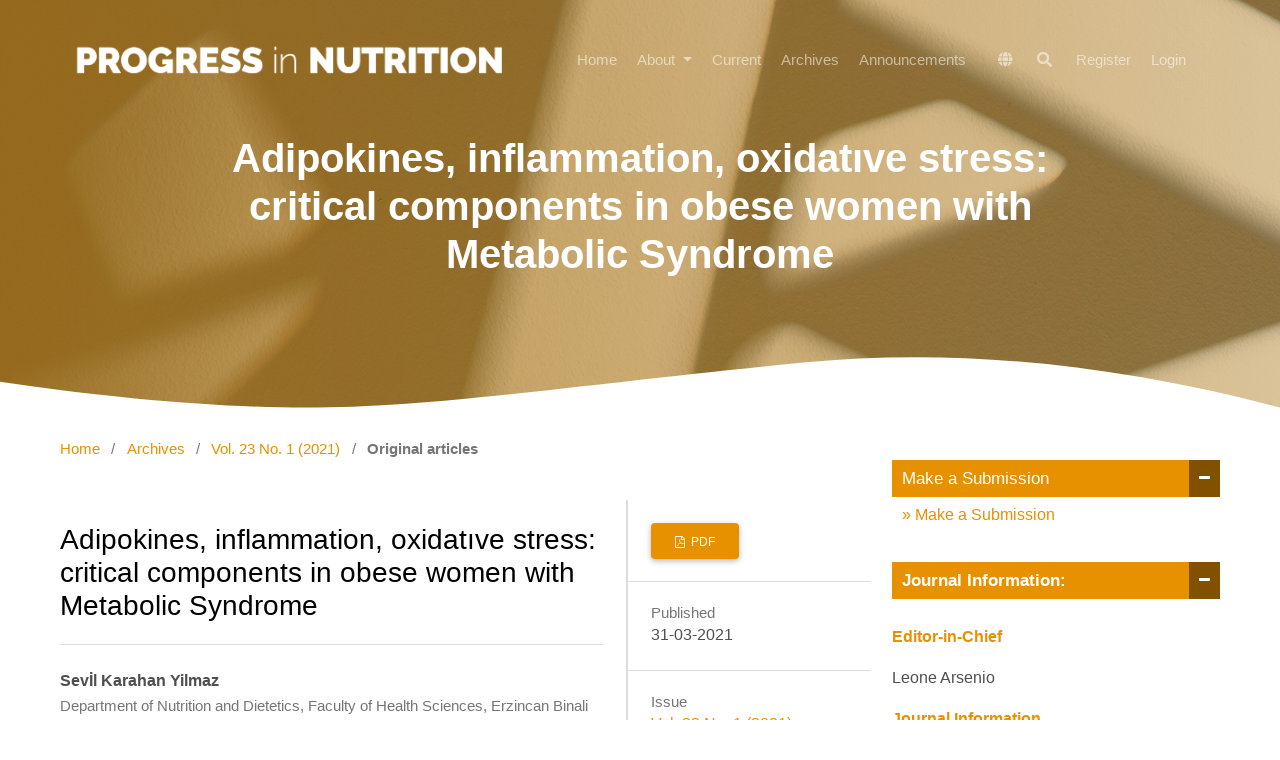

--- FILE ---
content_type: text/html; charset=utf-8
request_url: https://mattioli1885journals.com/index.php/progressinnutrition/article/view/9072
body_size: 15438
content:
<!DOCTYPE html>
<html lang="en" xml:lang="en">
<head>
	<meta charset="utf-8">
	<meta name="viewport" content="width=device-width, initial-scale=1.0">
	<title>
		Adipokines, inflammation, oxidatıve stress: critical components in obese women with Metabolic Syndrome
							| Progress in Nutrition
			</title>

	
<meta name="generator" content="Open Journal Systems 3.4.0.8">
<link rel="schema.DC" href="https://purl.org/dc/elements/1.1/" />
<meta name="DC.Creator.PersonalName" content="Sevİl Karahan Yilmaz"/>
<meta name="DC.Creator.PersonalName" content="Günay  Eskİcİ"/>
<meta name="DC.Creator.PersonalName" content="Cuma Mertoğlu "/>
<meta name="DC.Creator.PersonalName" content="Aylin  Ayaz"/>
<meta name="DC.Date.created" scheme="ISO8601" content="2021-03-31"/>
<meta name="DC.Date.dateSubmitted" scheme="ISO8601" content="2019-12-03"/>
<meta name="DC.Date.issued" scheme="ISO8601" content="2021-04-01"/>
<meta name="DC.Date.modified" scheme="ISO8601" content="2021-04-06"/>
<meta name="DC.Description" xml:lang="en" content="Objective: Adipose tissue dysfunction, increased systemic inflammation and oxidative stress are features of metabolic syndrome. The purpose of the present study was to determine the relationship between adipokines, inflammation, oxidative stress and metabolic syndrome components in obese women. Subjects and Methods: A total sample of 100 obese women&amp;nbsp; (BMI=32.44±1.80 kg/m2)&amp;nbsp; living in Erzincan aged 20-45 years were included in this cross-sectional survey. Serum biochemical (leptin, adiponectin, resistin, lipit profiles, fasting plasma glucose, fasting plasma insulin, high sensitivity C-reactive protein, tumor necrosis factor-alfa, interleukin-6, malondialdehyde,&amp;nbsp; anthropometrical (body weight, height, waist and neck circumference) parameters and blood pressure were measured. Results: Results of this study indicate that waist circumference, neck circumference, systolic blood pressure&amp;nbsp; (SBP), diastolic blood pressure (DBP), fasting plasma insulin (FPI), HOMA-IR,&amp;nbsp; triglyceride (TG), high sensitivity C-reactive protein (Hs-CRP), Tumor Necrosis Factor -alfa (TNF-α), leptin, leptin: adiponectin (L:A) ratio and malondialdehyde (MAD) were significantly higher but adiponectin and HDL-Cholesterol (HDL-C)&amp;nbsp; were significantly lower in obese women with metabolic syndrome than in women without the syndrome (p &amp;lt;0.05). Waist circumference had positive correlation with Hs-CRP (r = 0.315, p &amp;lt; 0.05) and negative correlation with adiponectin (r =- 0.552, p &amp;lt; 0.01). TG had highly signiﬁcant positive correlation with Hs-CRP (r = 0.305, p &amp;lt; 0.05) but, negative correlation with IL-6 (r = -0.347, p &amp;lt; 0.05) and adiponectin (r=-0.440, p&amp;lt; 0.01). Hs-CRP was positively correlated with MDA (r=0.323,&amp;nbsp;&amp;nbsp;&amp;nbsp;&amp;nbsp;&amp;nbsp; p&amp;lt; 0.05) and negatively correlated with DBP (r=-0.253,&amp;nbsp;&amp;nbsp;&amp;nbsp;&amp;nbsp;&amp;nbsp; p&amp;lt; 0.05). TNF-α was significantly and positively correlated with leptin (r = 0.701, p &amp;lt; 0.01), resistin (r = 0.646, p &amp;lt; 0.01), MDA (r = 0.949, p &amp;lt; 0.01) and negatively correlated with adiponectin (r =-0.772, p &amp;lt; 0.01). Conclusion: High leptin and low adiponectin level,L:A ratio, Hs-CRP, TNF-α and MDA may act as a diagnostic marker for metabolic syndrome in obese women."/>
<meta name="DC.Format" scheme="IMT" content="application/pdf"/>
<meta name="DC.Identifier" content="9072"/>
<meta name="DC.Identifier.pageNumber" content="e2021009"/>
<meta name="DC.Identifier.DOI" content="10.23751/pn.v23i1.9072"/>
<meta name="DC.Identifier.URI" content="https://mattioli1885journals.com/index.php/progressinnutrition/article/view/9072"/>
<meta name="DC.Language" scheme="ISO639-1" content="en"/>
<meta name="DC.Rights" content="Copyright (c) 2020 Progress in Nutrition"/>
<meta name="DC.Source" content="Progress in Nutrition"/>
<meta name="DC.Source.ISSN" content="1129-8723"/>
<meta name="DC.Source.Issue" content="1"/>
<meta name="DC.Source.Volume" content="23"/>
<meta name="DC.Source.URI" content="https://mattioli1885journals.com/index.php/progressinnutrition"/>
<meta name="DC.Subject" xml:lang="en" content="Obesity"/>
<meta name="DC.Subject" xml:lang="en" content="metabolic syndrome"/>
<meta name="DC.Subject" xml:lang="en" content="adipokines"/>
<meta name="DC.Subject" xml:lang="en" content="inflammation"/>
<meta name="DC.Subject" xml:lang="en" content="oxidative stress"/>
<meta name="DC.Title" content="Adipokines, inflammation, oxidatıve stress: critical components in obese women with Metabolic Syndrome"/>
<meta name="DC.Type" content="Text.Serial.Journal"/>
<meta name="DC.Type.articleType" content="Original articles"/>
<meta name="gs_meta_revision" content="1.1"/>
<meta name="citation_journal_title" content="Progress in Nutrition"/>
<meta name="citation_journal_abbrev" content="Progr Nutr"/>
<meta name="citation_issn" content="1129-8723"/> 
<meta name="citation_author" content="Sevİl Karahan Yilmaz"/>
<meta name="citation_author_institution" content="Department of Nutrition and Dietetics, Faculty of Health Sciences, Erzincan Binali Yıldırım University,24030, Erzincan, Turkey."/>
<meta name="citation_author" content="Günay  Eskİcİ"/>
<meta name="citation_author_institution" content="Department of Coaching, Faculty of Sport Science, Çanakkale Onsekiz Mart University, 17100, Çanakkale, Turkey."/>
<meta name="citation_author" content="Cuma Mertoğlu "/>
<meta name="citation_author_institution" content="Department of Clinical Biochemistry, Faculty of Medicine, Erzincan Binali Yıldırım University,24100, Erzincan, Turkey."/>
<meta name="citation_author" content="Aylin  Ayaz"/>
<meta name="citation_author_institution" content="Department of Nutrition and Dietetics, Faculty of Health Sciences, Hacettepe University, 06100, Ankara, Turkey."/>
<meta name="citation_title" content="Adipokines, inflammation, oxidatıve stress: critical components in obese women with Metabolic Syndrome"/>
<meta name="citation_language" content="en"/>
<meta name="citation_date" content="2021/03/31"/>
<meta name="citation_volume" content="23"/>
<meta name="citation_issue" content="1"/>
<meta name="citation_firstpage" content="e2021009"/>
<meta name="citation_lastpage" content="e2021009"/>
<meta name="citation_doi" content="10.23751/pn.v23i1.9072"/>
<meta name="citation_abstract_html_url" content="https://mattioli1885journals.com/index.php/progressinnutrition/article/view/9072"/>
<meta name="citation_abstract" xml:lang="en" content="Objective: Adipose tissue dysfunction, increased systemic inflammation and oxidative stress are features of metabolic syndrome. The purpose of the present study was to determine the relationship between adipokines, inflammation, oxidative stress and metabolic syndrome components in obese women. Subjects and Methods: A total sample of 100 obese women&amp;nbsp; (BMI=32.44±1.80 kg/m2)&amp;nbsp; living in Erzincan aged 20-45 years were included in this cross-sectional survey. Serum biochemical (leptin, adiponectin, resistin, lipit profiles, fasting plasma glucose, fasting plasma insulin, high sensitivity C-reactive protein, tumor necrosis factor-alfa, interleukin-6, malondialdehyde,&amp;nbsp; anthropometrical (body weight, height, waist and neck circumference) parameters and blood pressure were measured. Results: Results of this study indicate that waist circumference, neck circumference, systolic blood pressure&amp;nbsp; (SBP), diastolic blood pressure (DBP), fasting plasma insulin (FPI), HOMA-IR,&amp;nbsp; triglyceride (TG), high sensitivity C-reactive protein (Hs-CRP), Tumor Necrosis Factor -alfa (TNF-α), leptin, leptin: adiponectin (L:A) ratio and malondialdehyde (MAD) were significantly higher but adiponectin and HDL-Cholesterol (HDL-C)&amp;nbsp; were significantly lower in obese women with metabolic syndrome than in women without the syndrome (p &amp;lt;0.05). Waist circumference had positive correlation with Hs-CRP (r = 0.315, p &amp;lt; 0.05) and negative correlation with adiponectin (r =- 0.552, p &amp;lt; 0.01). TG had highly signiﬁcant positive correlation with Hs-CRP (r = 0.305, p &amp;lt; 0.05) but, negative correlation with IL-6 (r = -0.347, p &amp;lt; 0.05) and adiponectin (r=-0.440, p&amp;lt; 0.01). Hs-CRP was positively correlated with MDA (r=0.323,&amp;nbsp;&amp;nbsp;&amp;nbsp;&amp;nbsp;&amp;nbsp; p&amp;lt; 0.05) and negatively correlated with DBP (r=-0.253,&amp;nbsp;&amp;nbsp;&amp;nbsp;&amp;nbsp;&amp;nbsp; p&amp;lt; 0.05). TNF-α was significantly and positively correlated with leptin (r = 0.701, p &amp;lt; 0.01), resistin (r = 0.646, p &amp;lt; 0.01), MDA (r = 0.949, p &amp;lt; 0.01) and negatively correlated with adiponectin (r =-0.772, p &amp;lt; 0.01). Conclusion: High leptin and low adiponectin level,L:A ratio, Hs-CRP, TNF-α and MDA may act as a diagnostic marker for metabolic syndrome in obese women."/>
<meta name="citation_keywords" xml:lang="en" content="Obesity"/>
<meta name="citation_keywords" xml:lang="en" content="metabolic syndrome"/>
<meta name="citation_keywords" xml:lang="en" content="adipokines"/>
<meta name="citation_keywords" xml:lang="en" content="inflammation"/>
<meta name="citation_keywords" xml:lang="en" content="oxidative stress"/>
<meta name="citation_pdf_url" content="https://mattioli1885journals.com/index.php/progressinnutrition/article/download/9072/9539"/>
<meta name="citation_reference" content="Bray GA, Frühbeck G, Ryan DH, Wilding JP. Management of obesity. Lancet 2016; 387: 1947–56."/>
<meta name="citation_reference" content="Frühbeck G, Toplak H, Woodward E, Yumuk V, Maislos M, Oppert JM. Obesity The gateway to ill health—An easo position statement on a rising public health, clinical and scientific challenge in Europe. Obes Facts 2013; 6: 117–120."/>
<meta name="citation_reference" content="World Health Organization (WHO). WHO global ınfobase online [Internet]. 2018 [accessed 02.09.2010]. Access address: https://www.who.int/en/news-room/fact-sheets/detail/obesity-and-overweight."/>
<meta name="citation_reference" content="Sağlık Bakanlığı Sağlık Araştırmaları Genel Müdürlüğü, Hacettepe Üniversitesi Sağlık Bilimleri Fakültesi Beslenme ve Diyetetik Bölümü, Ankara Numune Eğitim ve Araştırma Hastanesi. Türkiye Beslenme ve Sağlık Araştırması 2010: Beslenme Durumu ve Alışkanlıklarının Değerlendirilmesi Sonuç Raporu. Ankara (Turkey): Sağlık Bakanlığı; 2014. Report no 931."/>
<meta name="citation_reference" content="Ansar H, Mirzaei K, Malek A, Najmafshar A, Hossein-nezhad A. Possible resting metabolic rate modification by the circulating RBP4 in obese subjects. Diabetes Metab Syndrome 2015;9(1):19-23."/>
<meta name="citation_reference" content="Han TS, Lean ME. A clinical perspective of obesity, metabolic syndrome and cardiovascular disease. JRSM Cardiovasc Dis 2016; 5. http://www. ncbi.nlm.nih.gov/pmc/articles/PMC4780070/ [ accessed 27 Nov 2016]."/>
<meta name="citation_reference" content="Srikanthan K, Feyh A, Visweshwar H, Shapiro JI, Sodhi K. Systematic review of metabolic syndrome biomarkers: a panel for early detection, management, and risk stratification in the West Virginian population. Int J Med Sci 2016;13(1): 25–38."/>
<meta name="citation_reference" content="Hebebrand J, Holm JC, Woodward E, et al. A proposal of the European association for the study of obesity to improve the ICD-11 diagnostic criteria for obesity based on the three dimensions etiology, degree of adiposity and health risk. Obes Facts 2017; 10: 284–307."/>
<meta name="citation_reference" content="Al-Hamodi Z, AL-Habori M, Al-Meeri A, Saif-Ali R. Association of adipokines, leptin/adiponectin ratio and C-reactive protein with obesity and type 2 diabetes mellitus. Diabetol Metab Syndr 2014; 16;6(1):99."/>
<meta name="citation_reference" content="Lancha A, Frühbeck G, Gómez-Ambrosi J. Peripheral signalling involved in energy homeostasis control. Nutr Res Rev 2012; 25: 223–48."/>
<meta name="citation_reference" content="Kumari R, Kumar S, Kant R. An update on metabolic syndrome: Metabolic risk markers"/>
<meta name="citation_reference" content="and adipokines in the development of metabolic syndrome. Diabetes &amp; Metabolic Syndrome: Clinical Research &amp; Reviews 2019; 13(4):2409-17."/>
<meta name="citation_reference" content="Blüher M, Mantzoros CS. From leptin to other adipokines in health and disease: facts and"/>
<meta name="citation_reference" content="expectations at the beginning of the 21st century. Metabolism 2015; 64:131–145."/>
<meta name="citation_reference" content="Rodríguez A, Ezquerro S, Méndez-Giménez L, Becerril S, Frühbeck G. Revisiting the adipocyte: A model for integration of cytokine signaling in the regulation of energy metabolism. Am J Physiol Endocrinol Metab 2015; 309:691–714."/>
<meta name="citation_reference" content="Ghadge AA, Khaire AA. Leptin as a predictive marker for metabolic syndrome. Cytokine 2019; 121:154735."/>
<meta name="citation_reference" content="Stern JH, Rutkowski JM, Scherer PE. Adiponectin, leptin and fatty acids in the maintenance of metabolic homeostasis through adipose tissue crosstalk. Cell Metab 2016; 23: 770–84."/>
<meta name="citation_reference" content="Asgary S, Ziaedin S, Ghorbani A, Keshvari M, Sahebkar A, Sarrafzadegan N. Relationship between serum resistin with metabolic syndrome and its components in an Iranian population. Diabetes, Metab Syndrome 2015; 9: 266-70."/>
<meta name="citation_reference" content="López-Jaramillo P, Gómez-Arbeláez D, López-López J, et al. The role of leptin/adiponectin ratio in metabolic syndrome and diabetes. Horm Mol Biol Clin Investig 2014;18(1):37–45."/>
<meta name="citation_reference" content="Frühbeck G, Catalán V, Rodríguez A, Gómez-Ambrosi J. Adiponectin-leptin ratio: A promising index to estimate adipose tissue dysfunction. Relation with obesity-associated cardiometabolic risk. Adipocyte 2018; 7: 57–62."/>
<meta name="citation_reference" content="Frühbeck G, Catalán V, Rodríguez A, et al. Involvement of the leptin-adiponectin axis in inflammation and oxidative stress in the metabolic syndrome. Sci. Rep 2017;7: 6619."/>
<meta name="citation_reference" content="Czarnywojtek A, Owecki M, Zgorzalewicz-Stachowiak M, et al. The role of serum C-reactive protein measured by high-sensitive method in thyroid disease. Arch Immunol Ther Exp 2014; 62 (6): 501–9."/>
<meta name="citation_reference" content="Kovaroma M, Koller T, Štvrtinová V, Payer J. Thyroid-stimulating hormone concentration as an independent risk factor of venous thromboembolism regardless of thyroid function. Endokrynol Pol 2015;66(6):474-9."/>
<meta name="citation_reference" content="Birben E, Sahiner UM, Sackesen C, Erzurum S, Kalayci O. Oxidative stress and antioxidant defense. World Allergy Organ J 2012;5(1):9–19."/>
<meta name="citation_reference" content="Demircan N, Gurel A, Armutcu F, Unalacak M, Aktunc E, Atmaca H. The evaluation of"/>
<meta name="citation_reference" content="serum cystatin C, malondialdehyde, and total antioxidant status in patients with metabolic syndrome. Med Sci Monit 2008;14(2):97–101."/>
<meta name="citation_reference" content="Grundy SM, Cleeman JI, Daniels SR, et al. Diagnosis and management of the metabolic syndrome: an American Heart Association/National Heart, Lung, and Blood Institute Scientific Statement. Circulation 2005;112(17):2735–52."/>
<meta name="citation_reference" content="Pekcan G. Beslenme durumunun saptanması. Baysal A, Aksoy M, editörler. Diyet el kitabı. 7.baskı. Ankara: Hatiboğlu Basım ve Yayım San. Tic. Ltd. Şti.; 2013."/>
<meta name="citation_reference" content="Stabe C, Vasques AC, Lima MM, et al. Neck circumference as a simple tool for identifying the metabolic syndrome and in-sulin resistance: results from the Brazilian Metabolic Syndrome Study. Clin Endocrinol 2013; 78: 874-81."/>
<meta name="citation_reference" content="Nauck M, Warnick GR, Rifai N. Methods for measurement of LDL-cholesterol: a critical assessment of direct measurement by homogeneous assays versus calculation. Clin Chem 2002;48(2):236-54."/>
<meta name="citation_reference" content="Starr J, Mako M, Juhn D, Rubenstein A. Measurement of serum proinsulin-like material: cross-reactivity of porcine and human proinsulin in the insulin radioimmunoassay. J Lab Clin Med 1978;91(4):683-92."/>
<meta name="citation_reference" content="Roberts WL, Sedrick R, Moulton L, Spencer A, Rifai N. Evaluation of four automated high-sensitivity C-reactive protein methods: implications for clinical and epidemiological applications. Clin Chem 2000;46(4):461-8."/>
<meta name="citation_reference" content="Wallace TM, Levy JC, Matthews DR. Use and abuse of HOMA modeling. Diab Care 2004; 27: 1487-95."/>
<meta name="citation_reference" content="Kılıç İ, Ural A. Bilimsel araştırma süreci ve SPSS ile veri analizi. Ankara: Detay Yayıncılık; 2013."/>
<meta name="citation_reference" content="Kang DR, Yadav D, Koh SB, Kim JY, Ahn SV. Impact of serum leptin to adiponectin ratio on regression of metabolic syndrome in high-risk individuals: the ARIRANG study. Yonsei Med J 2017; 58(2), 339-46."/>
<meta name="citation_reference" content="Zakı ME, Kamal S, Youness E, et al. Association between serum visfatin, oxidative stress, ınflammation and metabolic syndrome in obese premenopausal women. J Clin Diagn Res 2019;13(2): 10-14."/>
<meta name="citation_reference" content="Bener A, Yousafzai MT, Darwish S, Al-Hamaq AO, Nasralla EA, Abdul-Ghani M. Obesity index that better predict metabolic syndrome: body mass index, waist circumference, waist hip ratio, or waist height ratio. J Obes 2013;2013:269038. doi: 10.1155/2013/269038."/>
<meta name="citation_reference" content="Hingorjo MR, Zehra S, Imran E, Qureshi MA. Neck circumference: a supplemental tool for the diagnosis of metabolic syndrome J Pak Med Assoc 2016; 66 (10): 1221-26."/>
<meta name="citation_reference" content="Assyov Y, Gateva A, Tsakova A, Kamenov Z. A comparison of the clinical usefulness of neck circumference and waist circumference in individuals with severe obesity. Endocr Res 2017;42 (1):6-14."/>
<meta name="citation_reference" content="Abdolahi H, Iraj B, Mirpourian M, Shariatifar B. Association of neck circumference as an indicator of upper body obesity with cardio-metabolic risk factors among first degree relatives of diabetes patients. Adv Biomed Res 2014; 3: 237."/>
<meta name="citation_reference" content="Jensen MD. Lipolysis: contribution from regional fat. Annu Rev Nutr. 1997; 14: 127–39."/>
<meta name="citation_reference" content="Cui T, Yan BH, Liu Z, Yang H, Gyan M, Ma YX. Neck circumference: A valuable anthropometric measurement to detect metabolic syndrome among different age groups in China. Diabetes Metab Res Rev 2018;34(3)."/>
<meta name="citation_reference" content="Namazi N, Larijani B, Surkan PJ, Azadbakht L. The association of neck circumference with risk of metabolic syndrome and its components in adults: a systematic review and meta-analysis. Nutr Metab Cardiovasc Dis 2018; 28(7), 657-74."/>
<meta name="citation_reference" content="Yosaee S, Khodadost M, Esteghamatı A, et al. Adiponectin: an indicator for metabolic syndrome. Iran J Public Health 2019;48(6):1106-1115."/>
<meta name="citation_reference" content="Lopez-Jaramillo P, Gomez-Arbelaez J, Lopez C, et al. The role of leptin/adiponectin ratio in metabolic syndrome and diabetes. Horm Mol Biol Clin Investig 2014;18(1):37-45."/>
<meta name="citation_reference" content="Fantuzzi G. Adipose tissue, adipokines, and inflammation. J Allergy Clin Immunol 2005;115:911-9."/>
<meta name="citation_reference" content="Kim JY, Ahn SV, Yoon JH, et al. Prospective study of serum adiponectin and incident metabolic syndrome: the ARIRANG study. Diabetes Care 2013; 36:1547-53."/>
<meta name="citation_reference" content="Srikanthan K, Feyh A, Visweshwar H, Shapiro JI, Sodhi K. Systematic review of metabolic syndrome biomarkers: a panel for early detection, management, and risk stratification in the West Virginian population. Int J Med Sci 2016;13(1):25–38."/>
<meta name="citation_reference" content="Zhang J, Kho P, Ov K, Chenghe S. Adiponectin, resistin and leptin: possible markers of metabolic syndrome. Endocrinol Metab Syndr 2015; 4:4."/>
<meta name="citation_reference" content="Lopez-Jaramillo P. SSA 04-3 leptin/adiponectin in cardiometabolic disease. J Hypertens 2016;34(Suppl 1-ISH 2016 Abstract Book : e7)"/>
<meta name="citation_reference" content="von Frankenberg AD, do Nascimento FV, Gatelli LE, et al. Major components of metabolic syndrome and adiponectin levels: a cross-sectional study. Diabetol Metab Syndr 2014;6: 26."/>
<meta name="citation_reference" content="Gauthier A, Dubois S, Bertrais S, et al. The leptin to adiponectin ratio is a marker of the number of metabolic syndrome criteria in French adults. J Metab Syndr 2011;31: 1–6."/>
<meta name="citation_reference" content="Shafiee G, Ahadi Z, Qorbani M, Kelishadi R, Ziauddin H, Larijani B. Association of adiponectin and metabolic syndrome in adolescents: the caspian- III study. J Diabetes Metab Disord 2015;14: 89."/>
<meta name="citation_reference" content="Emerging Risk Factors Collaboration. C-reactive protein, fibrinogen, and cardiovascular disease prediction. N Engl J Med 2012; 367: 1310–20."/>
<meta name="citation_reference" content="Kovářová M, Koller T, Štvrtinová V, Payer J. Thyroid-stimulating hormone concentration as an independent risk factor of venous thromboembolism regardless of thyroid function. Endokrynol Pol 2015;66(6):474-79."/>
<meta name="citation_reference" content="Kucharska A, Sawicka-Gutaj N, Owecki M. New lower cutoff for serum high sensitive C-reactive protein in obese women indicates the risk of metabolic syndrome. Arch Physiol Biochem 2019; 125(1): 30-34."/>
<meta name="citation_reference" content="Mirhafez SR, Ebrahimi M, Saberi Karimian M, et al. Serum high-sensitivity C-reactive protein as a biomarker in patients with metabolic syndrome: evidence-based study with 7284 subjects. Eur J Clin Nutr 2016;70: 1298–1304."/>
<meta name="citation_reference" content="Crewe C, An YA, Scherer PE. The ominous triad of adipose tissue dysfunction: inflammation, fibrosis, and impaired angiogenesis. J Clin Invest 2017;127:74–82."/>
<meta name="citation_reference" content="Frühbeck G, Catalán V, Rodríguez A, et al. Normalization of adiponectin concentrations by leptin replacement in ob/ob mice is accompanied by reductions in systemic oxidative stress and inflammation. Sci Rep 2017; 7(1): 2752."/>
<link rel="alternate" type="application/atom+xml" href="https://mattioli1885journals.com/index.php/progressinnutrition/gateway/plugin/WebFeedGatewayPlugin/atom">
<link rel="alternate" type="application/rdf+xml" href="https://mattioli1885journals.com/index.php/progressinnutrition/gateway/plugin/WebFeedGatewayPlugin/rss">
<link rel="alternate" type="application/rss+xml" href="https://mattioli1885journals.com/index.php/progressinnutrition/gateway/plugin/WebFeedGatewayPlugin/rss2">
	<link rel="stylesheet" href="https://mattioli1885journals.com/index.php/progressinnutrition/$$$call$$$/page/page/css?name=stylesheetless" type="text/css" /><style type="text/css">.hero-section { background: center / cover no-repeat url("https://mattioli1885journals.com/public/journals/7/homepageImage_en.jpg");}</style><link rel="stylesheet" href="https://mattioli1885journals.com/index.php/progressinnutrition/$$$call$$$/page/page/css?name=stylesheetless_new" type="text/css" /><link rel="stylesheet" href="https://mattioli1885journals.com/index.php/progressinnutrition/$$$call$$$/page/page/css?name=stylesheet" type="text/css" /><link rel="stylesheet" href="https://mattioli1885journals.com/lib/pkp/styles/fontawesome/fontawesome.css?v=3.4.0.8" type="text/css" /><link rel="stylesheet" href="https://mattioli1885journals.com/plugins/themes/material/vendor/fontawesome/css/all.min.css?v=3.4.0.8" type="text/css" /><link rel="stylesheet" href="https://mattioli1885journals.com/plugins/themes/material/vendor/mdb/css/mdb.min.css?v=3.4.0.8" type="text/css" /><link rel="stylesheet" href="https://mattioli1885journals.com/plugins/themes/material/vendor/aos/aos.css?v=3.4.0.8" type="text/css" /><link rel="stylesheet" href="https://mattioli1885journals.com/plugins/themes/material/vendor/swiper/swiper-bundle.min.css?v=3.4.0.8" type="text/css" /><link rel="stylesheet" href="https://mattioli1885journals.com/index.php/progressinnutrition/$$$call$$$/page/page/css?name=my-custom-layout-new" type="text/css" /><link rel="stylesheet" href="https://mattioli1885journals.com/plugins/generic/onlineFirst/css/paginationStyle.css?v=3.4.0.8" type="text/css" /><link rel="stylesheet" href="https://mattioli1885journals.com/plugins/generic/citations/css/citations.css?v=3.4.0.8" type="text/css" /><link rel="stylesheet" href="https://mattioli1885journals.com/plugins/generic/doiInSummary/styles/doi.css?v=3.4.0.8" type="text/css" /><link rel="stylesheet" href="https://mattioli1885journals.com/plugins/generic/webOfScience/styles/wos.css?v=3.4.0.8" type="text/css" /><link rel="stylesheet" href="https://mattioli1885journals.com/plugins/generic/citationStyleLanguage/css/citationStyleLanguagePlugin.css?v=3.4.0.8" type="text/css" />


</head>

<body class="pkp_page_article pkp_op_view has_site_logo" dir="ltr">

	<!-- ======= Header ======= -->
	<header id="header" class="fixed-top d-flex align-items-center">
  		    <div class="container d-flex justify-content-between align-items-center">
    	<div class="logo">
    						<a href="https://mattioli1885journals.com/index.php/progressinnutrition/index" class="navbar-brand _is_img">
					<img
						src="https://mattioli1885journals.com/public/journals/7/pageHeaderLogoImage_en.png"
						width="2000"
						height="313"
													alt="ss"
												class="img-fluid"
						>
				</a>
					</div>

		<nav id="navbar" class="navbar navbar-dark flex-row shadow-0">
			
											<ul id="_navigationPrimary" class="_pkp_navigation_primary navbar-nav ml-auto">

								<li class=" nav-item">
														<a href="http://www.mattioli1885journals.com/index.php/progressinnutrition/index" class="nav-link">
						Home
					</a>
							</li>
								<li class=" nav-item">
									<div class="dropdown">
						<a
							href="https://mattioli1885journals.com/index.php/progressinnutrition/about"
							class="dropdown-toggle nav-link"
							type="button"
							id="_navigationPrimary"
							data-mdb-toggle="dropdown"
							aria-expanded="false" >
							About
						</a>
						<ul
							class="dropdown-menu dropdown-menu-xxl-end dropdown-menu-light"
							aria-labelledby="_navigationPrimary">
																								<li class="">
										<a
											href="https://mattioli1885journals.com/index.php/progressinnutrition/about"
											class="dropdown-item">
											About the Journal
										</a>
									</li>
																																<li class="">
										<a
											href="https://mattioli1885journals.com/index.php/progressinnutrition/publicationfee"
											class="dropdown-item">
											Article Processing Charge (APC)
										</a>
									</li>
																																<li class="">
										<a
											href="https://mattioli1885journals.com/index.php/progressinnutrition/about/submissions"
											class="dropdown-item">
											Submissions
										</a>
									</li>
																																<li class="">
										<a
											href="https://www.mattioli1885journals.com/index.php/progressinnutrition/Publons"
											class="dropdown-item">
											For Reviewers Publons
										</a>
									</li>
																																<li class="">
										<a href="https://mattioli1885journals.com/index.php/progressinnutrition/about/submissions" class="dropdown-item">
											Guidelines
										</a>
									</li>
																																<li class="">
										<a
											href="https://mattioli1885journals.com/index.php/progressinnutrition/about/editorialTeam"
											class="dropdown-item">
											Editorial Team
										</a>
									</li>
																																<li class="">
										<a
											href="https://mattioli1885journals.com/index.php/progressinnutrition/about/contact"
											class="dropdown-item">
											Contact
										</a>
									</li>
																					</ul>
					</div>
							</li>
								<li class=" nav-item">
														<a href="https://mattioli1885journals.com/index.php/progressinnutrition/issue/current" class="nav-link">
						Current
					</a>
							</li>
								<li class=" nav-item">
														<a href="https://mattioli1885journals.com/index.php/progressinnutrition/issue/archive" class="nav-link">
						Archives
					</a>
							</li>
								<li class=" nav-item">
														<a href="https://mattioli1885journals.com/index.php/progressinnutrition/announcement" class="nav-link">
						Announcements
					</a>
							</li>
			</ul>

			
      	</nav><!-- .navbar -->

      	<nav class="navbar navbar-expand-lg navbar-dark scrolling-navbar d-flex flex-column shadow-0">
			<div class="container">
				<div class="navbar-collapse d-flex justify-content-end">
					
<ul class="navbar-nav mr-auto flex-row ">
		<li class="nav-item ">
		<div class="dropdown">
							<a href="#" class="nav-link" type="button" id="dropdownSidebar" data-mdb-toggle="dropdown" aria-expanded="false">
					<i class="fas fa-globe"></i>
				</a>
						<ul class="dropdown-menu dropdown-menu-xxl-end dropdown-menu-light" aria-labelledby="dropdownSidebar">
									<li class="locale_0" lang="0">
						<a href="https://mattioli1885journals.com/index.php/progressinnutrition/user/setLocale?source=%2Findex.php%2Fprogressinnutrition%2Farticle%2Fview%2F9072" class="dropdown-item">
							en
						</a>
					</li>
							</ul>
		</div>
	</li>

		<li class=" nav-item">
					<a href="https://mattioli1885journals.com/index.php/progressinnutrition/search" class="nav-link mx-1">
				<i class="fas fa-search"></i>
			</a>
			</li>
</ul>											<ul id="_navigationUser" class="_pkp_navigation_user flex-row justify-content-end navbar-nav ml-auto">

								<li class="profile px-2 px-md-0 nav-item">
														<a href="https://mattioli1885journals.com/index.php/progressinnutrition/user/register" class="nav-link">
						Register
					</a>
							</li>
								<li class="profile px-2 px-md-0 nav-item">
														<a href="https://mattioli1885journals.com/index.php/progressinnutrition/login" class="nav-link">
						Login
					</a>
							</li>
										</ul>

				</div>
			</div>
		</nav>
      	<button
    type="button"
    class="navbar-toggler text-white d-lg-none"
    data-mdb-toggle="modal"
    data-mdb-target="#exampleModal">
	<i class="fas fa-bars"></i>
</button>

<!-- Modal -->
<div class="modal fade" id="exampleModal" tabindex="-1" aria-labelledby="exampleModalLabel" aria-hidden="true">
	<div class="modal-dialog">
		<div class="modal-content">
			<div class="modal-header">
				<h5 class="modal-title" id="exampleModalLabel"></h5>
				<button type="button" class="btn-close" data-mdb-dismiss="modal" aria-label="Close"></button>
			</div>
			<div class="modal-body">
	      		<div>
		      		
																	<ul id="_navigationPrimary" class="_pkp_navigation_primary d-block navbar-nav ml-auto">

								<li class="text-dark nav-item">
														<a href="http://www.mattioli1885journals.com/index.php/progressinnutrition/index" class="nav-link">
						Home
					</a>
							</li>
								<li class="text-dark nav-item">
									<div class="dropdown">
						<a
							href="https://mattioli1885journals.com/index.php/progressinnutrition/about"
							class="dropdown-toggle nav-link"
							type="button"
							id="_navigationPrimary"
							data-mdb-toggle="dropdown"
							aria-expanded="false" >
							About
						</a>
						<ul
							class="dropdown-menu dropdown-menu-xxl-end dropdown-menu-light"
							aria-labelledby="_navigationPrimary">
																								<li class="text-dark">
										<a
											href="https://mattioli1885journals.com/index.php/progressinnutrition/about"
											class="dropdown-item">
											About the Journal
										</a>
									</li>
																																<li class="text-dark">
										<a
											href="https://mattioli1885journals.com/index.php/progressinnutrition/publicationfee"
											class="dropdown-item">
											Article Processing Charge (APC)
										</a>
									</li>
																																<li class="text-dark">
										<a
											href="https://mattioli1885journals.com/index.php/progressinnutrition/about/submissions"
											class="dropdown-item">
											Submissions
										</a>
									</li>
																																<li class="text-dark">
										<a
											href="https://www.mattioli1885journals.com/index.php/progressinnutrition/Publons"
											class="dropdown-item">
											For Reviewers Publons
										</a>
									</li>
																																<li class="text-dark">
										<a href="https://mattioli1885journals.com/index.php/progressinnutrition/about/submissions" class="dropdown-item">
											Guidelines
										</a>
									</li>
																																<li class="text-dark">
										<a
											href="https://mattioli1885journals.com/index.php/progressinnutrition/about/editorialTeam"
											class="dropdown-item">
											Editorial Team
										</a>
									</li>
																																<li class="text-dark">
										<a
											href="https://mattioli1885journals.com/index.php/progressinnutrition/about/contact"
											class="dropdown-item">
											Contact
										</a>
									</li>
																					</ul>
					</div>
							</li>
								<li class="text-dark nav-item">
														<a href="https://mattioli1885journals.com/index.php/progressinnutrition/issue/current" class="nav-link">
						Current
					</a>
							</li>
								<li class="text-dark nav-item">
														<a href="https://mattioli1885journals.com/index.php/progressinnutrition/issue/archive" class="nav-link">
						Archives
					</a>
							</li>
								<li class="text-dark nav-item">
														<a href="https://mattioli1885journals.com/index.php/progressinnutrition/announcement" class="nav-link">
						Announcements
					</a>
							</li>
			</ul>

					
				</div>

				<hr/>

				<div>
					
<ul class="navbar-nav mr-auto flex-row d-block">
		<li class="nav-item mx-0">
		<div class="dropdown">
							<a href="#" class="nav-link dropdown-toggle" type="button" id="dropdownSidebar" data-mdb-toggle="dropdown" aria-expanded="false">
					Language
				</a>
						<ul class="dropdown-menu dropdown-menu-xxl-end dropdown-menu-light" aria-labelledby="dropdownSidebar">
									<li class="locale_0" lang="0">
						<a href="https://mattioli1885journals.com/index.php/progressinnutrition/user/setLocale?source=%2Findex.php%2Fprogressinnutrition%2Farticle%2Fview%2F9072" class="dropdown-item">
							en
						</a>
					</li>
							</ul>
		</div>
	</li>

		<li class="mx-0 nav-item">
					<a href="https://mattioli1885journals.com/index.php/progressinnutrition/search" class="nav-link">
				Search
			</a>
			</li>
</ul>											<ul id="_navigationUser" class="_pkp_navigation_user d-block navbar-nav ml-auto">

								<li class="profile text-dark nav-item">
														<a href="https://mattioli1885journals.com/index.php/progressinnutrition/user/register" class="nav-link">
						Register
					</a>
							</li>
								<li class="profile text-dark nav-item">
														<a href="https://mattioli1885journals.com/index.php/progressinnutrition/login" class="nav-link">
						Login
					</a>
							</li>
										</ul>

				</div>
			</div>
			<div class="modal-footer">
				
			</div>
		</div>
	</div>
</div>    </div>
  </header><!-- End Header -->

  


		
		<div class="mainWrapper">
	<main class="" role="main">
		<a id="pkp_content_main"></a>

				
			<section class="hero-section inner-page">
			  <div class="wave">

			    <svg width="1920px" height="90px" viewBox="0 0 1920 90" version="1.1" xmlns="http://www.w3.org/2000/svg" xmlns:xlink="http://www.w3.org/1999/xlink">
			      <g id="Page-1" stroke="none" stroke-width="1" fill="none" fill-rule="evenodd">
			        <g id="Apple-TV" transform="translate(0.000000, -402.000000)" fill="#FFFFFF">
			          <path d="M0,439.134243 C175.04074,464.89273 327.944386,477.771974 458.710937,477.771974 C654.860765,477.771974 870.645295,442.632362 1205.9828,410.192501 C1429.54114,388.565926 1667.54687,411.092417 1920,477.771974 L1920,667 L1017.15166,667 L0,667 L0,439.134243 Z" id="Path"></path>
			        </g>
			      </g>
			    </svg>

			  </div>

			  <div class="container">
			    <div class="row align-items-center">
			      <div class="col-12">
			        <div class="row justify-content-center">
			          <div class="col-md-10 text-center hero-text">
			            <h1 data-aos="fade-up" data-aos-delay="">Adipokines, inflammation, oxidatıve stress: critical components in obese women with Metabolic Syndrome</h1>
			            <p class="mb-5" data-aos="fade-up" data-aos-delay="100"></p>
			          </div>
			        </div>
			      </div>
			    </div>
			  </div>

			</section>
		
<div class="page page_article">
			<nav class="cmp_breadcrumbs" role="navigation" aria-label="You are here:">
	<ol>
		<li>
			<a href="https://mattioli1885journals.com/index.php/progressinnutrition/index">
				Home
			</a>
			<span class="separator">/</span>
		</li>
		<li>
			<a href="https://mattioli1885journals.com/index.php/progressinnutrition/issue/archive">
				Archives
			</a>
			<span class="separator">/</span>
		</li>
					<li>
				<a href="https://mattioli1885journals.com/index.php/progressinnutrition/issue/view/739">
					Vol. 23 No. 1 (2021)
				</a>
				<span class="separator">/</span>
			</li>
				<li class="current" aria-current="page">
			<span aria-current="page">
									Original articles
							</span>
		</li>
	</ol>
</nav>
	
		  	 <article class="obj_article_details">

		
	<div class="d-md-flex">
		<div class="main_entry">
			<section class="item">
				<h3 class="page_title">
					Adipokines, inflammation, oxidatıve stress: critical components in obese women with Metabolic Syndrome
				</h3>

							</section> 

							<section class="item authors">
					<h2 class="pkp_screen_reader">Authors</h2>
					<ul class="authors">
											<li>
							<span class="name">
								Sevİl Karahan Yilmaz
							</span>
															<span class="affiliation">
									Department of Nutrition and Dietetics, Faculty of Health Sciences, Erzincan Binali Yıldırım University,24030, Erzincan, Turkey.
																	</span>
																				</li>
											<li>
							<span class="name">
								Günay  Eskİcİ
							</span>
															<span class="affiliation">
									Department of Coaching, Faculty of Sport Science, Çanakkale Onsekiz Mart University, 17100, Çanakkale, Turkey.
																	</span>
																				</li>
											<li>
							<span class="name">
								Cuma Mertoğlu 
							</span>
															<span class="affiliation">
									Department of Clinical Biochemistry, Faculty of Medicine, Erzincan Binali Yıldırım University,24100, Erzincan, Turkey.
																	</span>
																				</li>
											<li>
							<span class="name">
								Aylin  Ayaz
							</span>
															<span class="affiliation">
									Department of Nutrition and Dietetics, Faculty of Health Sciences, Hacettepe University, 06100, Ankara, Turkey.
																	</span>
																				</li>
										</ul>
				</section>
			
						
									<section class="item keywords">
				<h4 class="_label">
										Keywords:
				</h4>
				<span class="value">
											Obesity, 											metabolic syndrome, 											adipokines, 											inflammation, 											oxidative stress									</span>
			</section>
			
										<section class="item abstract">
					<h4 class="_label">Abstract</h4>
					<p><strong>Objective:</strong> Adipose tissue dysfunction, increased systemic inflammation and oxidative stress are features of metabolic syndrome. The purpose of the present study was to determine the relationship between adipokines, inflammation, oxidative stress and metabolic syndrome components in obese women. <strong>Subjects and Methods:</strong> A total sample of 100 obese women  (BMI=32.44±1.80 kg/m<sup>2</sup>)  living in Erzincan aged 20-45 years were included in this cross-sectional survey. Serum biochemical (leptin, adiponectin, resistin, lipit profiles, fasting plasma glucose, fasting plasma insulin, high sensitivity C-reactive protein, tumor necrosis factor-alfa, interleukin-6, malondialdehyde,  anthropometrical (body weight, height, waist and neck circumference) parameters and blood pressure were measured. <strong>Results: </strong>Results of this study indicate that waist circumference, neck circumference, systolic blood pressure  (SBP), diastolic blood pressure (DBP), fasting plasma insulin (FPI), HOMA-IR,  triglyceride (TG), high sensitivity C-reactive protein (Hs-CRP), Tumor Necrosis Factor -alfa (TNF-α), leptin, leptin: adiponectin (L:A) ratio and malondialdehyde (MAD) were significantly higher but adiponectin and HDL-Cholesterol (HDL-C)  were significantly lower in obese women with metabolic syndrome than in women without the syndrome (p &lt;0.05). Waist circumference had positive correlation with Hs-CRP (r = 0.315, p &lt; 0.05) and negative correlation with adiponectin (r =- 0.552, p &lt; 0.01). TG had highly signiﬁcant positive correlation with Hs-CRP (r = 0.305, p &lt; 0.05) but, negative correlation with IL-6 (r = -0.347, p &lt; 0.05) and adiponectin (r=-0.440, p&lt; 0.01). Hs-CRP was positively correlated with MDA (r=0.323,      p&lt; 0.05) and negatively correlated with DBP (r=-0.253,      p&lt; 0.05). TNF-α was significantly and positively correlated with leptin (r = 0.701, p &lt; 0.01), resistin (r = 0.646, p &lt; 0.01), MDA (r = 0.949, p &lt; 0.01) and negatively correlated with adiponectin (r =-0.772, p &lt; 0.01). <strong>Conclusion: </strong>High leptin and low adiponectin level,L:A ratio, Hs-CRP, TNF-α and MDA may act as a diagnostic marker for metabolic syndrome in obese women.</p>
				</section>
			
			

																																								
										<section class="item references">
					<h2 class="label">
						References
					</h2>
					<div class="value">
																					<p>Bray GA, Frühbeck G, Ryan DH, Wilding JP. Management of obesity. Lancet 2016; 387: 1947–56. </p>
															<p>Frühbeck G, Toplak H, Woodward E, Yumuk V, Maislos M, Oppert JM. Obesity The gateway to ill health—An easo position statement on a rising public health, clinical and scientific challenge in Europe. Obes Facts 2013; 6: 117–120. </p>
															<p>World Health Organization (WHO). WHO global ınfobase online [Internet]. 2018 [accessed 02.09.2010]. Access address: <a href="https://www.who.int/en/news-room/fact-sheets/detail/obesity-and-overweight">https://www.who.int/en/news-room/fact-sheets/detail/obesity-and-overweight</a>. </p>
															<p>Sağlık Bakanlığı Sağlık Araştırmaları Genel Müdürlüğü, Hacettepe Üniversitesi Sağlık Bilimleri Fakültesi Beslenme ve Diyetetik Bölümü, Ankara Numune Eğitim ve Araştırma Hastanesi. Türkiye Beslenme ve Sağlık Araştırması 2010: Beslenme Durumu ve Alışkanlıklarının Değerlendirilmesi Sonuç Raporu. Ankara (Turkey): Sağlık Bakanlığı; 2014. Report no 931. </p>
															<p>Ansar H, Mirzaei K, Malek A, Najmafshar A, Hossein-nezhad A. Possible resting metabolic rate modification by the circulating RBP4 in obese subjects. Diabetes Metab Syndrome 2015;9(1):19-23. </p>
															<p>Han TS, Lean ME. A clinical perspective of obesity, metabolic syndrome and cardiovascular disease. JRSM Cardiovasc Dis 2016; 5. http://www. ncbi.nlm.nih.gov/pmc/articles/PMC4780070/ [ accessed 27 Nov 2016]. </p>
															<p>Srikanthan K, Feyh A, Visweshwar H, Shapiro JI, Sodhi K. Systematic review of metabolic syndrome biomarkers: a panel for early detection, management, and risk stratification in the West Virginian population. Int J Med Sci 2016;13(1): 25–38. </p>
															<p>Hebebrand J, Holm JC, Woodward E, et al. A proposal of the European association for the study of obesity to improve the ICD-11 diagnostic criteria for obesity based on the three dimensions etiology, degree of adiposity and health risk. Obes Facts 2017; 10: 284–307. </p>
															<p>Al-Hamodi Z, AL-Habori M, Al-Meeri A, Saif-Ali R. Association of adipokines, leptin/adiponectin ratio and C-reactive protein with obesity and type 2 diabetes mellitus. Diabetol Metab Syndr 2014; 16;6(1):99. </p>
															<p>Lancha A, Frühbeck G, Gómez-Ambrosi J. Peripheral signalling involved in energy homeostasis control. Nutr Res Rev 2012; 25: 223–48. </p>
															<p>Kumari R, Kumar S, Kant R. An update on metabolic syndrome: Metabolic risk markers </p>
															<p>and adipokines in the development of metabolic syndrome. Diabetes &amp; Metabolic Syndrome: Clinical Research &amp; Reviews 2019; 13(4):2409-17. </p>
															<p>Blüher M, Mantzoros CS. From leptin to other adipokines in health and disease: facts and </p>
															<p>expectations at the beginning of the 21st century. Metabolism 2015; 64:131–145. </p>
															<p>Rodríguez A, Ezquerro S, Méndez-Giménez L, Becerril S, Frühbeck G. Revisiting the adipocyte: A model for integration of cytokine signaling in the regulation of energy metabolism. Am J Physiol Endocrinol Metab 2015; 309:691–714. </p>
															<p>Ghadge AA, Khaire AA. Leptin as a predictive marker for metabolic syndrome. Cytokine 2019; 121:154735. </p>
															<p>Stern JH, Rutkowski JM, Scherer PE. Adiponectin, leptin and fatty acids in the maintenance of metabolic homeostasis through adipose tissue crosstalk. Cell Metab 2016; 23: 770–84. </p>
															<p>Asgary S, Ziaedin S, Ghorbani A, Keshvari M, Sahebkar A, Sarrafzadegan N. Relationship between serum resistin with metabolic syndrome and its components in an Iranian population. Diabetes, Metab Syndrome 2015; 9: 266-70. </p>
															<p>López-Jaramillo P, Gómez-Arbeláez D, López-López J, et al. The role of leptin/adiponectin ratio in metabolic syndrome and diabetes. Horm Mol Biol Clin Investig 2014;18(1):37–45. </p>
															<p>Frühbeck G, Catalán V, Rodríguez A, Gómez-Ambrosi J. Adiponectin-leptin ratio: A promising index to estimate adipose tissue dysfunction. Relation with obesity-associated cardiometabolic risk. Adipocyte 2018; 7: 57–62. </p>
															<p>Frühbeck G, Catalán V, Rodríguez A, et al. Involvement of the leptin-adiponectin axis in inflammation and oxidative stress in the metabolic syndrome. Sci. Rep 2017;7: 6619. </p>
															<p>Czarnywojtek A, Owecki M, Zgorzalewicz-Stachowiak M, et al. The role of serum C-reactive protein measured by high-sensitive method in thyroid disease. Arch Immunol Ther Exp 2014; 62 (6): 501–9. </p>
															<p>Kovaroma M, Koller T, Štvrtinová V, Payer J. Thyroid-stimulating hormone concentration as an independent risk factor of venous thromboembolism regardless of thyroid function. Endokrynol Pol 2015;66(6):474-9. </p>
															<p>Birben E, Sahiner UM, Sackesen C, Erzurum S, Kalayci O. Oxidative stress and antioxidant defense. World Allergy Organ J 2012;5(1):9–19. </p>
															<p>Demircan N, Gurel A, Armutcu F, Unalacak M, Aktunc E, Atmaca H. The evaluation of </p>
															<p>serum cystatin C, malondialdehyde, and total antioxidant status in patients with metabolic syndrome. Med Sci Monit 2008;14(2):97–101. </p>
															<p>Grundy SM, Cleeman JI, Daniels SR, et al. Diagnosis and management of the metabolic syndrome: an American Heart Association/National Heart, Lung, and Blood Institute Scientific Statement. Circulation 2005;112(17):2735–52. </p>
															<p>Pekcan G. Beslenme durumunun saptanması. Baysal A, Aksoy M, editörler. Diyet el kitabı. 7.baskı. Ankara: Hatiboğlu Basım ve Yayım San. Tic. Ltd. Şti.; 2013. </p>
															<p>Stabe C, Vasques AC, Lima MM, et al. Neck circumference as a simple tool for identifying the metabolic syndrome and in-sulin resistance: results from the Brazilian Metabolic Syndrome Study. Clin Endocrinol 2013; 78: 874-81. </p>
															<p>Nauck M, Warnick GR, Rifai N. Methods for measurement of LDL-cholesterol: a critical assessment of direct measurement by homogeneous assays versus calculation. Clin Chem 2002;48(2):236-54. </p>
															<p>Starr J, Mako M, Juhn D, Rubenstein A. Measurement of serum proinsulin-like material: cross-reactivity of porcine and human proinsulin in the insulin radioimmunoassay. J Lab Clin Med 1978;91(4):683-92. </p>
															<p>Roberts WL, Sedrick R, Moulton L, Spencer A, Rifai N. Evaluation of four automated high-sensitivity C-reactive protein methods: implications for clinical and epidemiological applications. Clin Chem 2000;46(4):461-8. </p>
															<p>Wallace TM, Levy JC, Matthews DR. Use and abuse of HOMA modeling. Diab Care 2004; 27: 1487-95. </p>
															<p>Kılıç İ, Ural A. Bilimsel araştırma süreci ve SPSS ile veri analizi. Ankara: Detay Yayıncılık; 2013. </p>
															<p>Kang DR, Yadav D, Koh SB, Kim JY, Ahn SV. Impact of serum leptin to adiponectin ratio on regression of metabolic syndrome in high-risk individuals: the ARIRANG study. Yonsei Med J 2017; 58(2), 339-46. </p>
															<p>Zakı ME, Kamal S, Youness E, et al. Association between serum visfatin, oxidative stress, ınflammation and metabolic syndrome in obese premenopausal women. J Clin Diagn Res 2019;13(2): 10-14. </p>
															<p>Bener A, Yousafzai MT, Darwish S, Al-Hamaq AO, Nasralla EA, Abdul-Ghani M. Obesity index that better predict metabolic syndrome: body mass index, waist circumference, waist hip ratio, or waist height ratio. J Obes 2013;2013:269038. doi: 10.1155/2013/269038. </p>
															<p>Hingorjo MR, Zehra S, Imran E, Qureshi MA. Neck circumference: a supplemental tool for the diagnosis of metabolic syndrome J Pak Med Assoc 2016; 66 (10): 1221-26. </p>
															<p>Assyov Y, Gateva A, Tsakova A, Kamenov Z. A comparison of the clinical usefulness of neck circumference and waist circumference in individuals with severe obesity. Endocr Res 2017;42 (1):6-14. </p>
															<p>Abdolahi H, Iraj B, Mirpourian M, Shariatifar B. Association of neck circumference as an indicator of upper body obesity with cardio-metabolic risk factors among first degree relatives of diabetes patients. Adv Biomed Res 2014; 3: 237. </p>
															<p>Jensen MD. Lipolysis: contribution from regional fat. Annu Rev Nutr. 1997; 14: 127–39. </p>
															<p>Cui T, Yan BH, Liu Z, Yang H, Gyan M, Ma YX. Neck circumference: A valuable anthropometric measurement to detect metabolic syndrome among different age groups in China. Diabetes Metab Res Rev 2018;34(3). </p>
															<p>Namazi N, Larijani B, Surkan PJ, Azadbakht L. The association of neck circumference with risk of metabolic syndrome and its components in adults: a systematic review and meta-analysis. Nutr Metab Cardiovasc Dis 2018; 28(7), 657-74. </p>
															<p>Yosaee S, Khodadost M, Esteghamatı A, et al. Adiponectin: an indicator for metabolic syndrome. Iran J Public Health 2019;48(6):1106-1115. </p>
															<p>Lopez-Jaramillo P, Gomez-Arbelaez J, Lopez C, et al. The role of leptin/adiponectin ratio in metabolic syndrome and diabetes. Horm Mol Biol Clin Investig 2014;18(1):37-45. </p>
															<p>Fantuzzi G. Adipose tissue, adipokines, and inflammation. J Allergy Clin Immunol 2005;115:911-9. </p>
															<p>Kim JY, Ahn SV, Yoon JH, et al. Prospective study of serum adiponectin and incident metabolic syndrome: the ARIRANG study. Diabetes Care 2013; 36:1547-53. </p>
															<p>Srikanthan K, Feyh A, Visweshwar H, Shapiro JI, Sodhi K. Systematic review of metabolic syndrome biomarkers: a panel for early detection, management, and risk stratification in the West Virginian population. Int J Med Sci 2016;13(1):25–38. </p>
															<p>Zhang J, Kho P, Ov K, Chenghe S. Adiponectin, resistin and leptin: possible markers of metabolic syndrome. Endocrinol Metab Syndr 2015; 4:4. </p>
															<p>Lopez-Jaramillo P. SSA 04-3 leptin/adiponectin in cardiometabolic disease. J Hypertens 2016;34(Suppl 1-ISH 2016 Abstract Book : e7) </p>
															<p>von Frankenberg AD, do Nascimento FV, Gatelli LE, et al. Major components of metabolic syndrome and adiponectin levels: a cross-sectional study. Diabetol Metab Syndr 2014;6: 26. </p>
															<p>Gauthier A, Dubois S, Bertrais S, et al. The leptin to adiponectin ratio is a marker of the number of metabolic syndrome criteria in French adults. J Metab Syndr 2011;31: 1–6. </p>
															<p>Shafiee G, Ahadi Z, Qorbani M, Kelishadi R, Ziauddin H, Larijani B. Association of adiponectin and metabolic syndrome in adolescents: the caspian- III study. J Diabetes Metab Disord 2015;14: 89. </p>
															<p>Emerging Risk Factors Collaboration. C-reactive protein, fibrinogen, and cardiovascular disease prediction. N Engl J Med 2012; 367: 1310–20. </p>
															<p>Kovářová M, Koller T, Štvrtinová V, Payer J. Thyroid-stimulating hormone concentration as an independent risk factor of venous thromboembolism regardless of thyroid function. Endokrynol Pol 2015;66(6):474-79. </p>
															<p>Kucharska A, Sawicka-Gutaj N, Owecki M. New lower cutoff for serum high sensitive C-reactive protein in obese women indicates the risk of metabolic syndrome. Arch Physiol Biochem 2019; 125(1): 30-34. </p>
															<p>Mirhafez SR, Ebrahimi M, Saberi Karimian M, et al. Serum high-sensitivity C-reactive protein as a biomarker in patients with metabolic syndrome: evidence-based study with 7284 subjects. Eur J Clin Nutr 2016;70: 1298–1304. </p>
															<p>Crewe C, An YA, Scherer PE. The ominous triad of adipose tissue dysfunction: inflammation, fibrosis, and impaired angiogenesis. J Clin Invest 2017;127:74–82. </p>
															<p>Frühbeck G, Catalán V, Rodríguez A, et al. Normalization of adiponectin concentrations by leptin replacement in ob/ob mice is accompanied by reductions in systemic oxidative stress and inflammation. Sci Rep 2017; 7(1): 2752. </p>
																		</div>
				</section>
			
		</div><!-- .main_entry -->

		<div class="entry_details"> 
						
										<div class="item galleys">
					<h2 class="pkp_screen_reader">
						Downloads
					</h2>
					<ul class="value galleys_links">
													<li>
								
	
							

<a class="obj_galley_link btn btn-primary  pdf" href="https://mattioli1885journals.com/index.php/progressinnutrition/article/view/9072/9539">

		
	PDF

	</a>
							</li>
											</ul>
				</div>
						
						<div class="item published">
				<section class="sub_item">
					<h2 class="label">
						Published
					</h2>
					<div class="value">
																			<span>31-03-2021</span>
																	</div>
				</section>
							</div>
			
										<div class="item issue">

											<section class="sub_item">
							<h2 class="label">
								Issue
							</h2>
							<div class="value">
								<a class="title" href="https://mattioli1885journals.com/index.php/progressinnutrition/issue/view/739">
									Vol. 23 No. 1 (2021)
								</a>
							</div>
						</section>
					
											<section class="sub_item">
							<h2 class="label">
								Section
							</h2>
							<div class="value">
								Original articles
							</div>
						</section>
					
									</div>
			
						
										<div class="item copyright">
					<h2 class="label">
						License
					</h2>
										<p>This is an Open Access article distributed under the terms of the Creative Commons Attribution License (<a href="https://creativecommons.org/licenses/by-nc/4.0" target="_blank" rel="noopener">https://creativecommons.org/licenses/by-nc/4.0</a>) which permits unrestricted use, distribution, and reproduction in any medium, provided the original work is properly cited.</p>
<p><strong>Transfer of Copyright and Permission to Reproduce Parts of Published Papers.</strong> <br />Authors retain the copyright for their published work. No formal permission will be required to reproduce parts (tables or illustrations) of published papers, provided the source is quoted appropriately and reproduction has no commercial intent. <strong>Reproductions with commercial intent will require written permission and payment of royalties.</strong></p>
<p> </p>
<p><a href="http://creativecommons.org/licenses/by-nc/4.0/" rel="license"><img style="border-width: 0;" src="https://i.creativecommons.org/l/by-nc/4.0/88x31.png" alt="Creative Commons License" /></a><br />This work is licensed under a <a href="http://creativecommons.org/licenses/by-nc/4.0/" rel="license">Creative Commons Attribution-NonCommercial 4.0 International License</a>.</p>
				</div>
			
				<div class="item citation">
		<section class="sub_item citation_display">
			<h2 class="label">
				How to Cite
			</h2>
			<div class="value">
				<div id="citationOutput" role="region" aria-live="polite">
					<div class="csl-bib-body">
  <div class="csl-entry"><div class="csl-left-margin">1.</div><div class="csl-right-inline">Yilmaz SK, Eskİcİ G, Mertoğlu C, Ayaz A. Adipokines, inflammation, oxidatıve stress: critical components in obese women with Metabolic Syndrome. Progr Nutr [Internet]. 2021 Mar. 31 [cited 2026 Feb. 2];23(1):e2021009. Available from: <a href="https://mattioli1885journals.com/index.php/progressinnutrition/article/view/9072">https://mattioli1885journals.com/index.php/progressinnutrition/article/view/9072</a></div></div>
</div>
				</div>
				<div class="citation_formats">
					<button class="citation_formats_button label" aria-controls="cslCitationFormats" aria-expanded="false" data-csl-dropdown="true">
						More Citation Formats
					</button>
					<div id="cslCitationFormats" class="citation_formats_list" aria-hidden="true">
						<ul class="citation_formats_styles">
															<li>
									<a
											rel="nofollow"
											aria-controls="citationOutput"
											href="https://mattioli1885journals.com/index.php/progressinnutrition/citationstylelanguage/get/acm-sig-proceedings?submissionId=9072&amp;publicationId=6283&amp;issueId=739"
											data-load-citation
											data-json-href="https://mattioli1885journals.com/index.php/progressinnutrition/citationstylelanguage/get/acm-sig-proceedings?submissionId=9072&amp;publicationId=6283&amp;issueId=739&amp;return=json"
									>
										ACM
									</a>
								</li>
															<li>
									<a
											rel="nofollow"
											aria-controls="citationOutput"
											href="https://mattioli1885journals.com/index.php/progressinnutrition/citationstylelanguage/get/acs-nano?submissionId=9072&amp;publicationId=6283&amp;issueId=739"
											data-load-citation
											data-json-href="https://mattioli1885journals.com/index.php/progressinnutrition/citationstylelanguage/get/acs-nano?submissionId=9072&amp;publicationId=6283&amp;issueId=739&amp;return=json"
									>
										ACS
									</a>
								</li>
															<li>
									<a
											rel="nofollow"
											aria-controls="citationOutput"
											href="https://mattioli1885journals.com/index.php/progressinnutrition/citationstylelanguage/get/apa?submissionId=9072&amp;publicationId=6283&amp;issueId=739"
											data-load-citation
											data-json-href="https://mattioli1885journals.com/index.php/progressinnutrition/citationstylelanguage/get/apa?submissionId=9072&amp;publicationId=6283&amp;issueId=739&amp;return=json"
									>
										APA
									</a>
								</li>
															<li>
									<a
											rel="nofollow"
											aria-controls="citationOutput"
											href="https://mattioli1885journals.com/index.php/progressinnutrition/citationstylelanguage/get/associacao-brasileira-de-normas-tecnicas?submissionId=9072&amp;publicationId=6283&amp;issueId=739"
											data-load-citation
											data-json-href="https://mattioli1885journals.com/index.php/progressinnutrition/citationstylelanguage/get/associacao-brasileira-de-normas-tecnicas?submissionId=9072&amp;publicationId=6283&amp;issueId=739&amp;return=json"
									>
										ABNT
									</a>
								</li>
															<li>
									<a
											rel="nofollow"
											aria-controls="citationOutput"
											href="https://mattioli1885journals.com/index.php/progressinnutrition/citationstylelanguage/get/chicago-author-date?submissionId=9072&amp;publicationId=6283&amp;issueId=739"
											data-load-citation
											data-json-href="https://mattioli1885journals.com/index.php/progressinnutrition/citationstylelanguage/get/chicago-author-date?submissionId=9072&amp;publicationId=6283&amp;issueId=739&amp;return=json"
									>
										Chicago
									</a>
								</li>
															<li>
									<a
											rel="nofollow"
											aria-controls="citationOutput"
											href="https://mattioli1885journals.com/index.php/progressinnutrition/citationstylelanguage/get/harvard-cite-them-right?submissionId=9072&amp;publicationId=6283&amp;issueId=739"
											data-load-citation
											data-json-href="https://mattioli1885journals.com/index.php/progressinnutrition/citationstylelanguage/get/harvard-cite-them-right?submissionId=9072&amp;publicationId=6283&amp;issueId=739&amp;return=json"
									>
										Harvard
									</a>
								</li>
															<li>
									<a
											rel="nofollow"
											aria-controls="citationOutput"
											href="https://mattioli1885journals.com/index.php/progressinnutrition/citationstylelanguage/get/ieee?submissionId=9072&amp;publicationId=6283&amp;issueId=739"
											data-load-citation
											data-json-href="https://mattioli1885journals.com/index.php/progressinnutrition/citationstylelanguage/get/ieee?submissionId=9072&amp;publicationId=6283&amp;issueId=739&amp;return=json"
									>
										IEEE
									</a>
								</li>
															<li>
									<a
											rel="nofollow"
											aria-controls="citationOutput"
											href="https://mattioli1885journals.com/index.php/progressinnutrition/citationstylelanguage/get/modern-language-association?submissionId=9072&amp;publicationId=6283&amp;issueId=739"
											data-load-citation
											data-json-href="https://mattioli1885journals.com/index.php/progressinnutrition/citationstylelanguage/get/modern-language-association?submissionId=9072&amp;publicationId=6283&amp;issueId=739&amp;return=json"
									>
										MLA
									</a>
								</li>
															<li>
									<a
											rel="nofollow"
											aria-controls="citationOutput"
											href="https://mattioli1885journals.com/index.php/progressinnutrition/citationstylelanguage/get/turabian-fullnote-bibliography?submissionId=9072&amp;publicationId=6283&amp;issueId=739"
											data-load-citation
											data-json-href="https://mattioli1885journals.com/index.php/progressinnutrition/citationstylelanguage/get/turabian-fullnote-bibliography?submissionId=9072&amp;publicationId=6283&amp;issueId=739&amp;return=json"
									>
										Turabian
									</a>
								</li>
															<li>
									<a
											rel="nofollow"
											aria-controls="citationOutput"
											href="https://mattioli1885journals.com/index.php/progressinnutrition/citationstylelanguage/get/vancouver?submissionId=9072&amp;publicationId=6283&amp;issueId=739"
											data-load-citation
											data-json-href="https://mattioli1885journals.com/index.php/progressinnutrition/citationstylelanguage/get/vancouver?submissionId=9072&amp;publicationId=6283&amp;issueId=739&amp;return=json"
									>
										Vancouver
									</a>
								</li>
													</ul>
													<div class="label">
								Download Citation
							</div>
							<ul class="citation_formats_styles">
																	<li>
										<a href="https://mattioli1885journals.com/index.php/progressinnutrition/citationstylelanguage/download/ris?submissionId=9072&amp;publicationId=6283&amp;issueId=739">
											<span class="fa fa-download"></span>
											Endnote/Zotero/Mendeley (RIS)
										</a>
									</li>
																	<li>
										<a href="https://mattioli1885journals.com/index.php/progressinnutrition/citationstylelanguage/download/bibtex?submissionId=9072&amp;publicationId=6283&amp;issueId=739">
											<span class="fa fa-download"></span>
											BibTeX
										</a>
									</li>
															</ul>
											</div>
				</div>
			</div>
		</section>
	</div>
<div class="item addthis">
	<div class="value">
		<!-- AddThis Button BEGIN -->
		 			<div class="addthis_toolbox addthis_default_style ">
			<a class="addthis_button_preferred_1"></a>
			<a class="addthis_button_preferred_2"></a>
			<a class="addthis_button_preferred_3"></a>
			<a class="addthis_button_preferred_4"></a>
			<a class="addthis_button_compact"></a>
			<a class="addthis_counter addthis_bubble_style"></a>
			</div>
			<script type="text/javascript" src="//s7.addthis.com/js/250/addthis_widget.js#pubid="></script>
				<!-- AddThis Button END -->
	</div>
</div>
<div id="citation-plugin" class="item citations-container" data-citations-url="https://mattioli1885journals.com/index.php/progressinnutrition/citations/get?doi=10.23751%2Fpn.v23i1.9072" data-img-url="https://mattioli1885journals.com/plugins/generic/citations/images/">
    <div id="citations-loader"></div>
    <div class="citations-count">
        <div class="citations-count-crossref">
            <img class="img-fluid" src="https://mattioli1885journals.com/plugins/generic/citations/images/crossref.png" alt="Crossref"/>
            <div class="badge_total"></div>
        </div>
        <div class="citations-count-scopus">
            <img src="https://mattioli1885journals.com/plugins/generic/citations/images/scopus.png" alt="Scopus"/>
            <br/>
            <span class="badge_total"></span>
        </div>
        <div class="citations-count-google">
            <a href="https://scholar.google.com/scholar?q=10.23751/pn.v23i1.9072" target="_blank" rel="noreferrer">
                <img src="https://mattioli1885journals.com/plugins/generic/citations/images/scholar.png" alt="Google Scholar"/>
            </a>
        </div>
        <div class="citations-count-europepmc">
            <a href="https://europepmc.org/search?scope=fulltext&query=10.23751/pn.v23i1.9072" target="_blank" rel="noreferrer">
                <img src="https://mattioli1885journals.com/plugins/generic/citations/images/pmc.png" alt="Europe PMC"/>
                <br/>
                <span class="badge_total"></span>
            </a>
        </div>
    </div>
    <div class="citations-list">
        <div class="cite-itm cite-prototype" style="display: none">
            <img class="cite-img img-fluid" src="" alt="">
            <div>
                <span class="cite-author"></span>
                <span class="cite-date"></span>
            </div>
            <div>
                <span class="cite-title"></span>
                <span class="cite-info"></span>
            </div>
            <div class="cite-doi"></div>
        </div>
    </div>
            <style>
            .citations-container {
                overflow-y: auto;
                overflow-x: hidden;
                max-height: 300px;
            }
        </style>
    </div>


		</div><!-- .entry_details -->
	</div><!-- .row -->

</article>

	

</div><!-- .page -->

		<!--div class="html-preloader bg-light">
			<div class="spinner-border text-primary" style="width: 3rem; height: 3rem;" role="status">
				<span class="visually-hidden">Loading...</span>
			</div>
		</div-->

	


    	  	      <div class="mt-2" data-aos="fade-up" id="sidebar" data-aos-delay="200">
    		<ul class="_pkp_structure_sidebar list-unstyled container" role="complementary" aria-label="Sidebar">
    			 
    <div class="pkp_block">
        <div class="title">Make a Submission</div>
        <div class="content">
<li>
	<a href="https://mattioli1885journals.com/index.php/progressinnutrition/about/submissions" class="font-monospace">
		Make a Submission
	</a>
</li>
</div>
</div>
<div class="pkp_block block_custom" id="customblock-journal-information">
		<div class="content">
		<div class="title"><strong>Journal Information:</strong></div>
<div class="content"><br>
<p style="color: #e79100;"><strong>Editor-in-Chief</strong></p>
<p>Leone Arsenio</p>
<p style="color: #e79100;"><strong>Journal Information</strong></p>
<p><strong>Languages:</strong> English<br><strong>Frequency:</strong> 4 issues/year (online-only)<br><strong>Format:</strong> 20 x 27 cm</p>
<p><strong>CiteScore (Scopus):</strong> 1.4 (2024)&nbsp;</p>
<p><em><strong>Indexed in:</strong> &nbsp;<a href="https://www.scopus.com/sourceid/27995" target="_blank" rel="noopener">Scopus</a>, <a href="https://www.scimagojr.com/journalsearch.php?q=27995&amp;tip=sid&amp;clean=0" target="_blank" rel="noopener">SJR (Scimago Journal &amp; Country Rank)</a><br></em></p>
<p>&nbsp;</p>
</div>
	</div>
</div>
<div class="pkp_block block_custom" id="customblock-publons">
		<div class="content">
		<div class="title">Publons Reviewer Recognition Service</div>
<div class="content">
<p>&nbsp;</p>
<p><a href="https://www.mattioli1885journals.com/index.php/progressinnutrition/Publons" target="_blank" rel="noopener"><img src="https://mattioli1885journals.com/public/site/images/bdavighi/mceclip0-1ffc714993fb9d8c7c81bcdc6afa9e3c.png" width="129" height="52"></a></p>
</div>
	</div>
</div>

    		</ul><!-- pkp_sidebar.left -->
      </div>
  	  	<div class="mainContainer container"></div>
</main><!-- _pkp_structure_main -->
	</div>


	<!-- ======= Footer ======= -->
  <footer class="footer" role="contentinfo">
    <div class="container">
       
      
            	<div class="row footer-widgets">
<div class="col-md-5 col-xs-12">
<div class="footer-widget contact-widget">
<h4>Mattioli 1885 / Mattioli HEALTH</h4>
<p>SCIENTIFIC PUBLISHING, COMMUNICATION AGENCY, CME PROVIDER</p>
Mattioli1885 has been at the forefront of research and <br />scientific publishing since 1885. Today, Mattioli1885 <br />continues to work with passion and consistency <br />in the fields of communication, publishing, and scientific training.</div>
</div>
<div class="footer-widget col-md-4 col-xs-12 social-widget">
<h4>Journals</h4>
<ul>
<li><a href="https://mattioli1885journals.com/index.php/actabiomedica">Acta Biomedica</a></li>
<li><a href="https://mattioli1885journals.com/index.php/aestheticmedicine">Aesthetic Medicine </a></li>
<li><a href="https://mattioli1885journals.com/index.php/EJOEH">European Journal of Oncology and Environmental Health </a></li>
<li><a href="https://dpcj.org/index.php/dpc">Dermatology Practical &amp; Conceptual </a></li>
<li><a href="https://mattioli1885journals.com/index.php/JBR">Journal of Bioarchaeological Research </a></li>
<li><a href="https://mattioli1885journals.com/index.php/lamedicinadellavoro">La Medicina del Lavoro | Work, Environment and Health </a></li>
<li><a href="https://mattioli1885journals.com/index.php/MedHistor">Medicina Historica</a></li>
<li><a href="https://mrmjournal.org">Multidisciplinary Respiratory Medicine</a></li>
<li><a href="https://mattioli1885journals.com/index.php/perspectivesinpediatricneurology">Perspectives in Pediatric Neurology </a></li>
<li><a href="https://mattioli1885journals.com/index.php/progressinnutrition">Progress in Nutrition</a></li>
<li><a href="https://mattioli1885journals.com/index.php/sarcoidosis">Sarcoidosis Vasculitis and Diffuse Lung Diseases</a></li>
</ul>
</div>
<div class="footer-widget col-md-3 col-xs-12 social-widget">
<h4>Contact</h4>
<ul>
<li class="show"><span class="fa fa-envelope"> </span>Email: <a href="/cdn-cgi/l/email-protection#3d1d4e495c5b5b0e7d505c4949545251540c050508135e5250"><span class="__cf_email__" data-cfemail="cfbcbbaea9a9fc8fa2aebbbba6a0a3a6fef7f7fae1aca0a2">[email&#160;protected]</span></a></li>
<li class="show"><span class="fa fa-phone"> </span>Phone: +039 0524 530383</li>
<li class="show"><span class="fa fa-globe"> </span>Website: <a href="https://mattiolihealth.com/">www.mattiolihealth.com</a></li>
<li class="show"><span class="fa fa-map-marker"> </span>Address: Mattioli1885 srl - Strada della Lodesana, 649 sx - 43036 Fidenza (PR) Italy</li>
<li class="show">P. IVA: 00579710344</li>
</ul>
<p><a href="http://www.mattiolihealth.com" target="_blank" rel="noopener"><img src="https://mattioli1885journals.com/public/site/images/valeriaceci/Logo_Mattioli_Health2.png" /></a><br /><br /> <a href="https://www.facebook.com/Mattioli-Health-1682497891769144/" target="_blank" rel="noopener"><img src="https://mattioli1885journals.com/public/site/images/admin/mceclip0-72c073ab023a79232f4cac597e8d48a7.png" /></a> <a href="https://mattioli1885journals.com/index.php/actabiomedica/management/settings/linkedin.com/company/mattiolihealth%20" target="_blank" rel="noopener"><img src="https://mattioli1885journals.com/public/site/images/admin/mceclip1.png" /></a> <a href="https://twitter.com/mattioli1885%20" target="_blank" rel="noopener"><img src="https://mattioli1885journals.com/public/site/images/admin/mceclip2.png" /></a></p>
<p> </p>
</div>
</div>
      	
      <div class="row justify-content-center text-center">
        <div class="col-md-7">
          

          <div class="credits">
            OJS Hosting, Support, and Customization by: <a href="https://openjournalsystems.com">OpenJournalSystems.com</a>
          </div>
        </div>
      </div>

    </div>
  </footer>

<script data-cfasync="false" src="/cdn-cgi/scripts/5c5dd728/cloudflare-static/email-decode.min.js"></script><script src="https://mattioli1885journals.com/lib/pkp/lib/vendor/components/jquery/jquery.min.js?v=3.4.0.8" type="text/javascript"></script><script src="https://mattioli1885journals.com/lib/pkp/lib/vendor/components/jqueryui/jquery-ui.min.js?v=3.4.0.8" type="text/javascript"></script><script src="https://mattioli1885journals.com/plugins/themes/material/vendor/mdb/js/mdb.min.js?v=3.4.0.8" type="text/javascript"></script><script src="https://mattioli1885journals.com/plugins/themes/material/vendor/aos/aos.js?v=3.4.0.8" type="text/javascript"></script><script src="https://mattioli1885journals.com/plugins/themes/material/vendor/swiper/swiper-bundle.min.js?v=3.4.0.8" type="text/javascript"></script><script src="https://mattioli1885journals.com/plugins/themes/material/js/main.js?v=3.4.0.8" type="text/javascript"></script><script src="https://mattioli1885journals.com/plugins/generic/citationStyleLanguage/js/articleCitation.js?v=3.4.0.8" type="text/javascript"></script><script src="https://mattioli1885journals.com/plugins/generic/citations/js/citations.js?v=3.4.0.8" type="text/javascript"></script><script type="text/javascript">
(function (w, d, s, l, i) { w[l] = w[l] || []; var f = d.getElementsByTagName(s)[0],
j = d.createElement(s), dl = l != 'dataLayer' ? '&l=' + l : ''; j.async = true;
j.src = 'https://www.googletagmanager.com/gtag/js?id=' + i + dl; f.parentNode.insertBefore(j, f);
function gtag(){dataLayer.push(arguments)}; gtag('js', new Date()); gtag('config', i); })
(window, document, 'script', 'dataLayer', 'UA-42131693-30');
</script>




 <script type="text/javascript">

    $(function (){
        $('#sidebar > ul > div .title').click(function (){
            $(this).closest('.pkp_block').toggleClass('showHide');
        });
        
    // $('#sidebar > ul  li:first a').addClass('btnlink');
    var hasPageDiv =  $('main > div').hasClass('page');
   var container = $('main .page:not(.page_login):not(.page_register)').detach();
    if(!hasPageDiv){
         container = $('main .page_index_journal').detach();
    }
    
     
      var sidebar = $('#sidebar').detach();

    $('.mainContainer').append(container);
     $('.mainContainer').append(sidebar);
     
      $('.page_index_site').closest('body').addClass('indexSiteWrapper');
     $('.indexSiteWrapper #sidebar').remove();
        
    });
    </script>
  
<script defer src="https://static.cloudflareinsights.com/beacon.min.js/vcd15cbe7772f49c399c6a5babf22c1241717689176015" integrity="sha512-ZpsOmlRQV6y907TI0dKBHq9Md29nnaEIPlkf84rnaERnq6zvWvPUqr2ft8M1aS28oN72PdrCzSjY4U6VaAw1EQ==" data-cf-beacon='{"version":"2024.11.0","token":"29c8736485c44d66b053a23423099076","r":1,"server_timing":{"name":{"cfCacheStatus":true,"cfEdge":true,"cfExtPri":true,"cfL4":true,"cfOrigin":true,"cfSpeedBrain":true},"location_startswith":null}}' crossorigin="anonymous"></script>
</body>
</html>


--- FILE ---
content_type: text/css;charset=utf-8
request_url: https://mattioli1885journals.com/index.php/progressinnutrition/$$$call$$$/page/page/css?name=stylesheetless_new
body_size: -201
content:
.hero-section{background:linear-gradient(to right, rgba(167,108,5,0.7) 0%, rgba(167,108,5,0.4) 100%),url("https://mattioli1885journals.com/public/journals/7/homepageImage_en.jpg") !important}

--- FILE ---
content_type: text/css
request_url: https://mattioli1885journals.com/plugins/generic/onlineFirst/css/paginationStyle.css?v=3.4.0.8
body_size: 63
content:

.online_first_issue_toc .disabled,.online_first_issue_toc .link {
	padding:3px 1px;
	margin:10px;
	background: none;
	-webkit-box-shadow: inset 0 0 5px rgba(0,0,0, 0.4),rgba(255,255,255,0.1) 0 1px 0;
	box-shadow: inset 0 0 5px rgba(0,0,0, 0.4), rgba(255,255,255,0.1) 0 1px 0;
	border-radius: 4px;
	border: 1px solid rgba(0,0,0,0.25);
	color: #fff !important;
}
.online_first_issue_toc .disabled {
	color:#943D1F;
	cursor:default;
}
.online_first_issue_toc .link {
	cursor:pointer;
}
.online_first_issue_toc .current {
	padding:3px 7px;
	margin:10px;
	background: #FFFFFF;
	-webkit-box-shadow: inset 0 0 5px rgba(0,0,0, 0.4),rgba(255,255,255,0.1) 0 1px 0;
	box-shadow: inset 0 0 5px rgba(0,0,0, 0.4), rgba(255,255,255,0.1) 0 1px 0;
	border-radius:4px;
	border: 1px solid rgba(0,0,0,0.25);
	color: #333;
}
.online_first_issue_toc .question {
	font-weight:bold;
	background-color:#FFF;
	padding:7px 0px  0px 15px;
}
.online_first_issue_toc .answer{
	font-style:italic;
	background-color:#FFF;
	padding:0px 0px 7px 15px;
}
.online_first_issue_toc #pagelink{
	background-color:#A9A9A9;
	padding:10px 0px;
	color:#FFF;
	font-size:12px;
	border-radius:5px;
}
.online_first_issue_toc #pagination{
	/*margin: -10px auto 0px;
	width:50%;
	line-height:30px;*/
	border-radius:5px;
	min-height:100px;
}
.online_first_issue_toc .OF-loading{
	background: #e7e7e7;
}